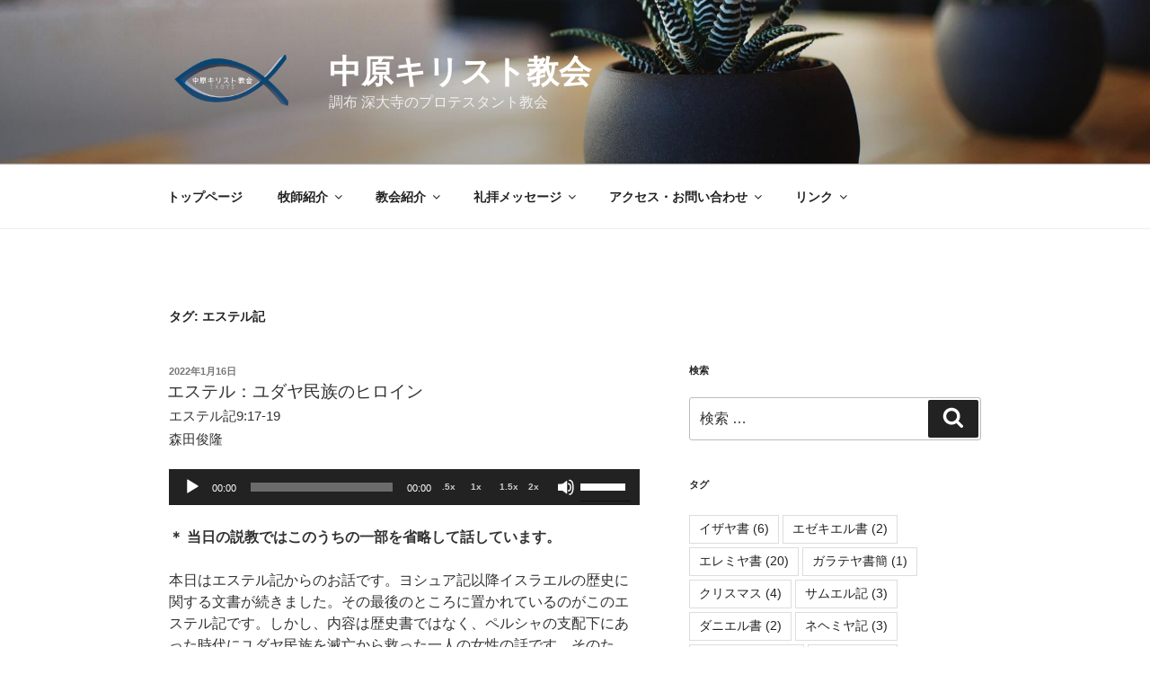

--- FILE ---
content_type: text/html; charset=utf-8
request_url: https://www.google.com/recaptcha/api2/anchor?ar=1&k=6LcsF6sZAAAAAIZZiGmQvNgZF8mOPDmpnIzDG5hS&co=aHR0cHM6Ly9kb21laS1uYWthaGFyYS5jb206NDQz&hl=en&v=N67nZn4AqZkNcbeMu4prBgzg&size=invisible&anchor-ms=20000&execute-ms=30000&cb=v1h9i5mq1a5l
body_size: 48786
content:
<!DOCTYPE HTML><html dir="ltr" lang="en"><head><meta http-equiv="Content-Type" content="text/html; charset=UTF-8">
<meta http-equiv="X-UA-Compatible" content="IE=edge">
<title>reCAPTCHA</title>
<style type="text/css">
/* cyrillic-ext */
@font-face {
  font-family: 'Roboto';
  font-style: normal;
  font-weight: 400;
  font-stretch: 100%;
  src: url(//fonts.gstatic.com/s/roboto/v48/KFO7CnqEu92Fr1ME7kSn66aGLdTylUAMa3GUBHMdazTgWw.woff2) format('woff2');
  unicode-range: U+0460-052F, U+1C80-1C8A, U+20B4, U+2DE0-2DFF, U+A640-A69F, U+FE2E-FE2F;
}
/* cyrillic */
@font-face {
  font-family: 'Roboto';
  font-style: normal;
  font-weight: 400;
  font-stretch: 100%;
  src: url(//fonts.gstatic.com/s/roboto/v48/KFO7CnqEu92Fr1ME7kSn66aGLdTylUAMa3iUBHMdazTgWw.woff2) format('woff2');
  unicode-range: U+0301, U+0400-045F, U+0490-0491, U+04B0-04B1, U+2116;
}
/* greek-ext */
@font-face {
  font-family: 'Roboto';
  font-style: normal;
  font-weight: 400;
  font-stretch: 100%;
  src: url(//fonts.gstatic.com/s/roboto/v48/KFO7CnqEu92Fr1ME7kSn66aGLdTylUAMa3CUBHMdazTgWw.woff2) format('woff2');
  unicode-range: U+1F00-1FFF;
}
/* greek */
@font-face {
  font-family: 'Roboto';
  font-style: normal;
  font-weight: 400;
  font-stretch: 100%;
  src: url(//fonts.gstatic.com/s/roboto/v48/KFO7CnqEu92Fr1ME7kSn66aGLdTylUAMa3-UBHMdazTgWw.woff2) format('woff2');
  unicode-range: U+0370-0377, U+037A-037F, U+0384-038A, U+038C, U+038E-03A1, U+03A3-03FF;
}
/* math */
@font-face {
  font-family: 'Roboto';
  font-style: normal;
  font-weight: 400;
  font-stretch: 100%;
  src: url(//fonts.gstatic.com/s/roboto/v48/KFO7CnqEu92Fr1ME7kSn66aGLdTylUAMawCUBHMdazTgWw.woff2) format('woff2');
  unicode-range: U+0302-0303, U+0305, U+0307-0308, U+0310, U+0312, U+0315, U+031A, U+0326-0327, U+032C, U+032F-0330, U+0332-0333, U+0338, U+033A, U+0346, U+034D, U+0391-03A1, U+03A3-03A9, U+03B1-03C9, U+03D1, U+03D5-03D6, U+03F0-03F1, U+03F4-03F5, U+2016-2017, U+2034-2038, U+203C, U+2040, U+2043, U+2047, U+2050, U+2057, U+205F, U+2070-2071, U+2074-208E, U+2090-209C, U+20D0-20DC, U+20E1, U+20E5-20EF, U+2100-2112, U+2114-2115, U+2117-2121, U+2123-214F, U+2190, U+2192, U+2194-21AE, U+21B0-21E5, U+21F1-21F2, U+21F4-2211, U+2213-2214, U+2216-22FF, U+2308-230B, U+2310, U+2319, U+231C-2321, U+2336-237A, U+237C, U+2395, U+239B-23B7, U+23D0, U+23DC-23E1, U+2474-2475, U+25AF, U+25B3, U+25B7, U+25BD, U+25C1, U+25CA, U+25CC, U+25FB, U+266D-266F, U+27C0-27FF, U+2900-2AFF, U+2B0E-2B11, U+2B30-2B4C, U+2BFE, U+3030, U+FF5B, U+FF5D, U+1D400-1D7FF, U+1EE00-1EEFF;
}
/* symbols */
@font-face {
  font-family: 'Roboto';
  font-style: normal;
  font-weight: 400;
  font-stretch: 100%;
  src: url(//fonts.gstatic.com/s/roboto/v48/KFO7CnqEu92Fr1ME7kSn66aGLdTylUAMaxKUBHMdazTgWw.woff2) format('woff2');
  unicode-range: U+0001-000C, U+000E-001F, U+007F-009F, U+20DD-20E0, U+20E2-20E4, U+2150-218F, U+2190, U+2192, U+2194-2199, U+21AF, U+21E6-21F0, U+21F3, U+2218-2219, U+2299, U+22C4-22C6, U+2300-243F, U+2440-244A, U+2460-24FF, U+25A0-27BF, U+2800-28FF, U+2921-2922, U+2981, U+29BF, U+29EB, U+2B00-2BFF, U+4DC0-4DFF, U+FFF9-FFFB, U+10140-1018E, U+10190-1019C, U+101A0, U+101D0-101FD, U+102E0-102FB, U+10E60-10E7E, U+1D2C0-1D2D3, U+1D2E0-1D37F, U+1F000-1F0FF, U+1F100-1F1AD, U+1F1E6-1F1FF, U+1F30D-1F30F, U+1F315, U+1F31C, U+1F31E, U+1F320-1F32C, U+1F336, U+1F378, U+1F37D, U+1F382, U+1F393-1F39F, U+1F3A7-1F3A8, U+1F3AC-1F3AF, U+1F3C2, U+1F3C4-1F3C6, U+1F3CA-1F3CE, U+1F3D4-1F3E0, U+1F3ED, U+1F3F1-1F3F3, U+1F3F5-1F3F7, U+1F408, U+1F415, U+1F41F, U+1F426, U+1F43F, U+1F441-1F442, U+1F444, U+1F446-1F449, U+1F44C-1F44E, U+1F453, U+1F46A, U+1F47D, U+1F4A3, U+1F4B0, U+1F4B3, U+1F4B9, U+1F4BB, U+1F4BF, U+1F4C8-1F4CB, U+1F4D6, U+1F4DA, U+1F4DF, U+1F4E3-1F4E6, U+1F4EA-1F4ED, U+1F4F7, U+1F4F9-1F4FB, U+1F4FD-1F4FE, U+1F503, U+1F507-1F50B, U+1F50D, U+1F512-1F513, U+1F53E-1F54A, U+1F54F-1F5FA, U+1F610, U+1F650-1F67F, U+1F687, U+1F68D, U+1F691, U+1F694, U+1F698, U+1F6AD, U+1F6B2, U+1F6B9-1F6BA, U+1F6BC, U+1F6C6-1F6CF, U+1F6D3-1F6D7, U+1F6E0-1F6EA, U+1F6F0-1F6F3, U+1F6F7-1F6FC, U+1F700-1F7FF, U+1F800-1F80B, U+1F810-1F847, U+1F850-1F859, U+1F860-1F887, U+1F890-1F8AD, U+1F8B0-1F8BB, U+1F8C0-1F8C1, U+1F900-1F90B, U+1F93B, U+1F946, U+1F984, U+1F996, U+1F9E9, U+1FA00-1FA6F, U+1FA70-1FA7C, U+1FA80-1FA89, U+1FA8F-1FAC6, U+1FACE-1FADC, U+1FADF-1FAE9, U+1FAF0-1FAF8, U+1FB00-1FBFF;
}
/* vietnamese */
@font-face {
  font-family: 'Roboto';
  font-style: normal;
  font-weight: 400;
  font-stretch: 100%;
  src: url(//fonts.gstatic.com/s/roboto/v48/KFO7CnqEu92Fr1ME7kSn66aGLdTylUAMa3OUBHMdazTgWw.woff2) format('woff2');
  unicode-range: U+0102-0103, U+0110-0111, U+0128-0129, U+0168-0169, U+01A0-01A1, U+01AF-01B0, U+0300-0301, U+0303-0304, U+0308-0309, U+0323, U+0329, U+1EA0-1EF9, U+20AB;
}
/* latin-ext */
@font-face {
  font-family: 'Roboto';
  font-style: normal;
  font-weight: 400;
  font-stretch: 100%;
  src: url(//fonts.gstatic.com/s/roboto/v48/KFO7CnqEu92Fr1ME7kSn66aGLdTylUAMa3KUBHMdazTgWw.woff2) format('woff2');
  unicode-range: U+0100-02BA, U+02BD-02C5, U+02C7-02CC, U+02CE-02D7, U+02DD-02FF, U+0304, U+0308, U+0329, U+1D00-1DBF, U+1E00-1E9F, U+1EF2-1EFF, U+2020, U+20A0-20AB, U+20AD-20C0, U+2113, U+2C60-2C7F, U+A720-A7FF;
}
/* latin */
@font-face {
  font-family: 'Roboto';
  font-style: normal;
  font-weight: 400;
  font-stretch: 100%;
  src: url(//fonts.gstatic.com/s/roboto/v48/KFO7CnqEu92Fr1ME7kSn66aGLdTylUAMa3yUBHMdazQ.woff2) format('woff2');
  unicode-range: U+0000-00FF, U+0131, U+0152-0153, U+02BB-02BC, U+02C6, U+02DA, U+02DC, U+0304, U+0308, U+0329, U+2000-206F, U+20AC, U+2122, U+2191, U+2193, U+2212, U+2215, U+FEFF, U+FFFD;
}
/* cyrillic-ext */
@font-face {
  font-family: 'Roboto';
  font-style: normal;
  font-weight: 500;
  font-stretch: 100%;
  src: url(//fonts.gstatic.com/s/roboto/v48/KFO7CnqEu92Fr1ME7kSn66aGLdTylUAMa3GUBHMdazTgWw.woff2) format('woff2');
  unicode-range: U+0460-052F, U+1C80-1C8A, U+20B4, U+2DE0-2DFF, U+A640-A69F, U+FE2E-FE2F;
}
/* cyrillic */
@font-face {
  font-family: 'Roboto';
  font-style: normal;
  font-weight: 500;
  font-stretch: 100%;
  src: url(//fonts.gstatic.com/s/roboto/v48/KFO7CnqEu92Fr1ME7kSn66aGLdTylUAMa3iUBHMdazTgWw.woff2) format('woff2');
  unicode-range: U+0301, U+0400-045F, U+0490-0491, U+04B0-04B1, U+2116;
}
/* greek-ext */
@font-face {
  font-family: 'Roboto';
  font-style: normal;
  font-weight: 500;
  font-stretch: 100%;
  src: url(//fonts.gstatic.com/s/roboto/v48/KFO7CnqEu92Fr1ME7kSn66aGLdTylUAMa3CUBHMdazTgWw.woff2) format('woff2');
  unicode-range: U+1F00-1FFF;
}
/* greek */
@font-face {
  font-family: 'Roboto';
  font-style: normal;
  font-weight: 500;
  font-stretch: 100%;
  src: url(//fonts.gstatic.com/s/roboto/v48/KFO7CnqEu92Fr1ME7kSn66aGLdTylUAMa3-UBHMdazTgWw.woff2) format('woff2');
  unicode-range: U+0370-0377, U+037A-037F, U+0384-038A, U+038C, U+038E-03A1, U+03A3-03FF;
}
/* math */
@font-face {
  font-family: 'Roboto';
  font-style: normal;
  font-weight: 500;
  font-stretch: 100%;
  src: url(//fonts.gstatic.com/s/roboto/v48/KFO7CnqEu92Fr1ME7kSn66aGLdTylUAMawCUBHMdazTgWw.woff2) format('woff2');
  unicode-range: U+0302-0303, U+0305, U+0307-0308, U+0310, U+0312, U+0315, U+031A, U+0326-0327, U+032C, U+032F-0330, U+0332-0333, U+0338, U+033A, U+0346, U+034D, U+0391-03A1, U+03A3-03A9, U+03B1-03C9, U+03D1, U+03D5-03D6, U+03F0-03F1, U+03F4-03F5, U+2016-2017, U+2034-2038, U+203C, U+2040, U+2043, U+2047, U+2050, U+2057, U+205F, U+2070-2071, U+2074-208E, U+2090-209C, U+20D0-20DC, U+20E1, U+20E5-20EF, U+2100-2112, U+2114-2115, U+2117-2121, U+2123-214F, U+2190, U+2192, U+2194-21AE, U+21B0-21E5, U+21F1-21F2, U+21F4-2211, U+2213-2214, U+2216-22FF, U+2308-230B, U+2310, U+2319, U+231C-2321, U+2336-237A, U+237C, U+2395, U+239B-23B7, U+23D0, U+23DC-23E1, U+2474-2475, U+25AF, U+25B3, U+25B7, U+25BD, U+25C1, U+25CA, U+25CC, U+25FB, U+266D-266F, U+27C0-27FF, U+2900-2AFF, U+2B0E-2B11, U+2B30-2B4C, U+2BFE, U+3030, U+FF5B, U+FF5D, U+1D400-1D7FF, U+1EE00-1EEFF;
}
/* symbols */
@font-face {
  font-family: 'Roboto';
  font-style: normal;
  font-weight: 500;
  font-stretch: 100%;
  src: url(//fonts.gstatic.com/s/roboto/v48/KFO7CnqEu92Fr1ME7kSn66aGLdTylUAMaxKUBHMdazTgWw.woff2) format('woff2');
  unicode-range: U+0001-000C, U+000E-001F, U+007F-009F, U+20DD-20E0, U+20E2-20E4, U+2150-218F, U+2190, U+2192, U+2194-2199, U+21AF, U+21E6-21F0, U+21F3, U+2218-2219, U+2299, U+22C4-22C6, U+2300-243F, U+2440-244A, U+2460-24FF, U+25A0-27BF, U+2800-28FF, U+2921-2922, U+2981, U+29BF, U+29EB, U+2B00-2BFF, U+4DC0-4DFF, U+FFF9-FFFB, U+10140-1018E, U+10190-1019C, U+101A0, U+101D0-101FD, U+102E0-102FB, U+10E60-10E7E, U+1D2C0-1D2D3, U+1D2E0-1D37F, U+1F000-1F0FF, U+1F100-1F1AD, U+1F1E6-1F1FF, U+1F30D-1F30F, U+1F315, U+1F31C, U+1F31E, U+1F320-1F32C, U+1F336, U+1F378, U+1F37D, U+1F382, U+1F393-1F39F, U+1F3A7-1F3A8, U+1F3AC-1F3AF, U+1F3C2, U+1F3C4-1F3C6, U+1F3CA-1F3CE, U+1F3D4-1F3E0, U+1F3ED, U+1F3F1-1F3F3, U+1F3F5-1F3F7, U+1F408, U+1F415, U+1F41F, U+1F426, U+1F43F, U+1F441-1F442, U+1F444, U+1F446-1F449, U+1F44C-1F44E, U+1F453, U+1F46A, U+1F47D, U+1F4A3, U+1F4B0, U+1F4B3, U+1F4B9, U+1F4BB, U+1F4BF, U+1F4C8-1F4CB, U+1F4D6, U+1F4DA, U+1F4DF, U+1F4E3-1F4E6, U+1F4EA-1F4ED, U+1F4F7, U+1F4F9-1F4FB, U+1F4FD-1F4FE, U+1F503, U+1F507-1F50B, U+1F50D, U+1F512-1F513, U+1F53E-1F54A, U+1F54F-1F5FA, U+1F610, U+1F650-1F67F, U+1F687, U+1F68D, U+1F691, U+1F694, U+1F698, U+1F6AD, U+1F6B2, U+1F6B9-1F6BA, U+1F6BC, U+1F6C6-1F6CF, U+1F6D3-1F6D7, U+1F6E0-1F6EA, U+1F6F0-1F6F3, U+1F6F7-1F6FC, U+1F700-1F7FF, U+1F800-1F80B, U+1F810-1F847, U+1F850-1F859, U+1F860-1F887, U+1F890-1F8AD, U+1F8B0-1F8BB, U+1F8C0-1F8C1, U+1F900-1F90B, U+1F93B, U+1F946, U+1F984, U+1F996, U+1F9E9, U+1FA00-1FA6F, U+1FA70-1FA7C, U+1FA80-1FA89, U+1FA8F-1FAC6, U+1FACE-1FADC, U+1FADF-1FAE9, U+1FAF0-1FAF8, U+1FB00-1FBFF;
}
/* vietnamese */
@font-face {
  font-family: 'Roboto';
  font-style: normal;
  font-weight: 500;
  font-stretch: 100%;
  src: url(//fonts.gstatic.com/s/roboto/v48/KFO7CnqEu92Fr1ME7kSn66aGLdTylUAMa3OUBHMdazTgWw.woff2) format('woff2');
  unicode-range: U+0102-0103, U+0110-0111, U+0128-0129, U+0168-0169, U+01A0-01A1, U+01AF-01B0, U+0300-0301, U+0303-0304, U+0308-0309, U+0323, U+0329, U+1EA0-1EF9, U+20AB;
}
/* latin-ext */
@font-face {
  font-family: 'Roboto';
  font-style: normal;
  font-weight: 500;
  font-stretch: 100%;
  src: url(//fonts.gstatic.com/s/roboto/v48/KFO7CnqEu92Fr1ME7kSn66aGLdTylUAMa3KUBHMdazTgWw.woff2) format('woff2');
  unicode-range: U+0100-02BA, U+02BD-02C5, U+02C7-02CC, U+02CE-02D7, U+02DD-02FF, U+0304, U+0308, U+0329, U+1D00-1DBF, U+1E00-1E9F, U+1EF2-1EFF, U+2020, U+20A0-20AB, U+20AD-20C0, U+2113, U+2C60-2C7F, U+A720-A7FF;
}
/* latin */
@font-face {
  font-family: 'Roboto';
  font-style: normal;
  font-weight: 500;
  font-stretch: 100%;
  src: url(//fonts.gstatic.com/s/roboto/v48/KFO7CnqEu92Fr1ME7kSn66aGLdTylUAMa3yUBHMdazQ.woff2) format('woff2');
  unicode-range: U+0000-00FF, U+0131, U+0152-0153, U+02BB-02BC, U+02C6, U+02DA, U+02DC, U+0304, U+0308, U+0329, U+2000-206F, U+20AC, U+2122, U+2191, U+2193, U+2212, U+2215, U+FEFF, U+FFFD;
}
/* cyrillic-ext */
@font-face {
  font-family: 'Roboto';
  font-style: normal;
  font-weight: 900;
  font-stretch: 100%;
  src: url(//fonts.gstatic.com/s/roboto/v48/KFO7CnqEu92Fr1ME7kSn66aGLdTylUAMa3GUBHMdazTgWw.woff2) format('woff2');
  unicode-range: U+0460-052F, U+1C80-1C8A, U+20B4, U+2DE0-2DFF, U+A640-A69F, U+FE2E-FE2F;
}
/* cyrillic */
@font-face {
  font-family: 'Roboto';
  font-style: normal;
  font-weight: 900;
  font-stretch: 100%;
  src: url(//fonts.gstatic.com/s/roboto/v48/KFO7CnqEu92Fr1ME7kSn66aGLdTylUAMa3iUBHMdazTgWw.woff2) format('woff2');
  unicode-range: U+0301, U+0400-045F, U+0490-0491, U+04B0-04B1, U+2116;
}
/* greek-ext */
@font-face {
  font-family: 'Roboto';
  font-style: normal;
  font-weight: 900;
  font-stretch: 100%;
  src: url(//fonts.gstatic.com/s/roboto/v48/KFO7CnqEu92Fr1ME7kSn66aGLdTylUAMa3CUBHMdazTgWw.woff2) format('woff2');
  unicode-range: U+1F00-1FFF;
}
/* greek */
@font-face {
  font-family: 'Roboto';
  font-style: normal;
  font-weight: 900;
  font-stretch: 100%;
  src: url(//fonts.gstatic.com/s/roboto/v48/KFO7CnqEu92Fr1ME7kSn66aGLdTylUAMa3-UBHMdazTgWw.woff2) format('woff2');
  unicode-range: U+0370-0377, U+037A-037F, U+0384-038A, U+038C, U+038E-03A1, U+03A3-03FF;
}
/* math */
@font-face {
  font-family: 'Roboto';
  font-style: normal;
  font-weight: 900;
  font-stretch: 100%;
  src: url(//fonts.gstatic.com/s/roboto/v48/KFO7CnqEu92Fr1ME7kSn66aGLdTylUAMawCUBHMdazTgWw.woff2) format('woff2');
  unicode-range: U+0302-0303, U+0305, U+0307-0308, U+0310, U+0312, U+0315, U+031A, U+0326-0327, U+032C, U+032F-0330, U+0332-0333, U+0338, U+033A, U+0346, U+034D, U+0391-03A1, U+03A3-03A9, U+03B1-03C9, U+03D1, U+03D5-03D6, U+03F0-03F1, U+03F4-03F5, U+2016-2017, U+2034-2038, U+203C, U+2040, U+2043, U+2047, U+2050, U+2057, U+205F, U+2070-2071, U+2074-208E, U+2090-209C, U+20D0-20DC, U+20E1, U+20E5-20EF, U+2100-2112, U+2114-2115, U+2117-2121, U+2123-214F, U+2190, U+2192, U+2194-21AE, U+21B0-21E5, U+21F1-21F2, U+21F4-2211, U+2213-2214, U+2216-22FF, U+2308-230B, U+2310, U+2319, U+231C-2321, U+2336-237A, U+237C, U+2395, U+239B-23B7, U+23D0, U+23DC-23E1, U+2474-2475, U+25AF, U+25B3, U+25B7, U+25BD, U+25C1, U+25CA, U+25CC, U+25FB, U+266D-266F, U+27C0-27FF, U+2900-2AFF, U+2B0E-2B11, U+2B30-2B4C, U+2BFE, U+3030, U+FF5B, U+FF5D, U+1D400-1D7FF, U+1EE00-1EEFF;
}
/* symbols */
@font-face {
  font-family: 'Roboto';
  font-style: normal;
  font-weight: 900;
  font-stretch: 100%;
  src: url(//fonts.gstatic.com/s/roboto/v48/KFO7CnqEu92Fr1ME7kSn66aGLdTylUAMaxKUBHMdazTgWw.woff2) format('woff2');
  unicode-range: U+0001-000C, U+000E-001F, U+007F-009F, U+20DD-20E0, U+20E2-20E4, U+2150-218F, U+2190, U+2192, U+2194-2199, U+21AF, U+21E6-21F0, U+21F3, U+2218-2219, U+2299, U+22C4-22C6, U+2300-243F, U+2440-244A, U+2460-24FF, U+25A0-27BF, U+2800-28FF, U+2921-2922, U+2981, U+29BF, U+29EB, U+2B00-2BFF, U+4DC0-4DFF, U+FFF9-FFFB, U+10140-1018E, U+10190-1019C, U+101A0, U+101D0-101FD, U+102E0-102FB, U+10E60-10E7E, U+1D2C0-1D2D3, U+1D2E0-1D37F, U+1F000-1F0FF, U+1F100-1F1AD, U+1F1E6-1F1FF, U+1F30D-1F30F, U+1F315, U+1F31C, U+1F31E, U+1F320-1F32C, U+1F336, U+1F378, U+1F37D, U+1F382, U+1F393-1F39F, U+1F3A7-1F3A8, U+1F3AC-1F3AF, U+1F3C2, U+1F3C4-1F3C6, U+1F3CA-1F3CE, U+1F3D4-1F3E0, U+1F3ED, U+1F3F1-1F3F3, U+1F3F5-1F3F7, U+1F408, U+1F415, U+1F41F, U+1F426, U+1F43F, U+1F441-1F442, U+1F444, U+1F446-1F449, U+1F44C-1F44E, U+1F453, U+1F46A, U+1F47D, U+1F4A3, U+1F4B0, U+1F4B3, U+1F4B9, U+1F4BB, U+1F4BF, U+1F4C8-1F4CB, U+1F4D6, U+1F4DA, U+1F4DF, U+1F4E3-1F4E6, U+1F4EA-1F4ED, U+1F4F7, U+1F4F9-1F4FB, U+1F4FD-1F4FE, U+1F503, U+1F507-1F50B, U+1F50D, U+1F512-1F513, U+1F53E-1F54A, U+1F54F-1F5FA, U+1F610, U+1F650-1F67F, U+1F687, U+1F68D, U+1F691, U+1F694, U+1F698, U+1F6AD, U+1F6B2, U+1F6B9-1F6BA, U+1F6BC, U+1F6C6-1F6CF, U+1F6D3-1F6D7, U+1F6E0-1F6EA, U+1F6F0-1F6F3, U+1F6F7-1F6FC, U+1F700-1F7FF, U+1F800-1F80B, U+1F810-1F847, U+1F850-1F859, U+1F860-1F887, U+1F890-1F8AD, U+1F8B0-1F8BB, U+1F8C0-1F8C1, U+1F900-1F90B, U+1F93B, U+1F946, U+1F984, U+1F996, U+1F9E9, U+1FA00-1FA6F, U+1FA70-1FA7C, U+1FA80-1FA89, U+1FA8F-1FAC6, U+1FACE-1FADC, U+1FADF-1FAE9, U+1FAF0-1FAF8, U+1FB00-1FBFF;
}
/* vietnamese */
@font-face {
  font-family: 'Roboto';
  font-style: normal;
  font-weight: 900;
  font-stretch: 100%;
  src: url(//fonts.gstatic.com/s/roboto/v48/KFO7CnqEu92Fr1ME7kSn66aGLdTylUAMa3OUBHMdazTgWw.woff2) format('woff2');
  unicode-range: U+0102-0103, U+0110-0111, U+0128-0129, U+0168-0169, U+01A0-01A1, U+01AF-01B0, U+0300-0301, U+0303-0304, U+0308-0309, U+0323, U+0329, U+1EA0-1EF9, U+20AB;
}
/* latin-ext */
@font-face {
  font-family: 'Roboto';
  font-style: normal;
  font-weight: 900;
  font-stretch: 100%;
  src: url(//fonts.gstatic.com/s/roboto/v48/KFO7CnqEu92Fr1ME7kSn66aGLdTylUAMa3KUBHMdazTgWw.woff2) format('woff2');
  unicode-range: U+0100-02BA, U+02BD-02C5, U+02C7-02CC, U+02CE-02D7, U+02DD-02FF, U+0304, U+0308, U+0329, U+1D00-1DBF, U+1E00-1E9F, U+1EF2-1EFF, U+2020, U+20A0-20AB, U+20AD-20C0, U+2113, U+2C60-2C7F, U+A720-A7FF;
}
/* latin */
@font-face {
  font-family: 'Roboto';
  font-style: normal;
  font-weight: 900;
  font-stretch: 100%;
  src: url(//fonts.gstatic.com/s/roboto/v48/KFO7CnqEu92Fr1ME7kSn66aGLdTylUAMa3yUBHMdazQ.woff2) format('woff2');
  unicode-range: U+0000-00FF, U+0131, U+0152-0153, U+02BB-02BC, U+02C6, U+02DA, U+02DC, U+0304, U+0308, U+0329, U+2000-206F, U+20AC, U+2122, U+2191, U+2193, U+2212, U+2215, U+FEFF, U+FFFD;
}

</style>
<link rel="stylesheet" type="text/css" href="https://www.gstatic.com/recaptcha/releases/N67nZn4AqZkNcbeMu4prBgzg/styles__ltr.css">
<script nonce="-lkZ0-m40EaEDWfxrQoccQ" type="text/javascript">window['__recaptcha_api'] = 'https://www.google.com/recaptcha/api2/';</script>
<script type="text/javascript" src="https://www.gstatic.com/recaptcha/releases/N67nZn4AqZkNcbeMu4prBgzg/recaptcha__en.js" nonce="-lkZ0-m40EaEDWfxrQoccQ">
      
    </script></head>
<body><div id="rc-anchor-alert" class="rc-anchor-alert"></div>
<input type="hidden" id="recaptcha-token" value="[base64]">
<script type="text/javascript" nonce="-lkZ0-m40EaEDWfxrQoccQ">
      recaptcha.anchor.Main.init("[\x22ainput\x22,[\x22bgdata\x22,\x22\x22,\[base64]/[base64]/[base64]/ZyhXLGgpOnEoW04sMjEsbF0sVywwKSxoKSxmYWxzZSxmYWxzZSl9Y2F0Y2goayl7RygzNTgsVyk/[base64]/[base64]/[base64]/[base64]/[base64]/[base64]/[base64]/bmV3IEJbT10oRFswXSk6dz09Mj9uZXcgQltPXShEWzBdLERbMV0pOnc9PTM/bmV3IEJbT10oRFswXSxEWzFdLERbMl0pOnc9PTQ/[base64]/[base64]/[base64]/[base64]/[base64]\\u003d\x22,\[base64]\\u003d\x22,\x22w4zCisOgbMOlHQPDr3FWwo/CssKGVWRWw7LCsnYHw4bCgkbDp8KfwqoJKcKtwopYT8ORLAnDow10woVAw5gvwrHCgj/[base64]/[base64]/w73CmmDCmsKPYcKMw7sGFsKRwpvDo17DgxzCisK8wr3CuwXDosKPQ8O4w6fCr38oFsKEwpt/YsO8ZC9kfMKcw6olwoBUw73Dm0s+wobDknpVd3cCPMKxDhEOCFTDslxMXxp4JCcgdCXDlQLDsRHCjAjCtMKgOynDiD3Do3x7w5HDkQ02woc/[base64]/Cn0DDlcOdLcK0wpE9OjrCoivCmMOLwpbCisK1w7jCvnzClMOSwo3DgcO3wrbCu8OpNcKXcGwlKDPCp8Odw5vDvRF0RBxlIsOcLT87wq/DlwLDsMOCwojDkcO3w6LDrjvDmR8Aw7HCtQbDh3kzw7TCnMK3acKJw5LDq8OCw58ewqhiw4/Cm3kKw5dSw69RZcKBwobDq8O8OMKXwpDCkxnCncKzwovCiMKCcS3ChsOrw7w3w6duw7Ahw7Izw5PDj3zCscK/w6jCmsKLw5HDmcOuw4VJw77DpgvDrH4gwoPDpRfCisOjBQJ9UVfDonrCj3wgLFthwp/CvcKjwq3DiMK3GMObXTQPw6BVw7diw5HDg8Kgw7NdK8ONbwQZa8OWw6Idw5sNRVxVw58VcsOlwoA7woLCk8KEw5cfwrrDgcOcYsOiBsKSGsKGw5XDhMOqwpUVUT47b2QTGsKww5HDu8O1w5TCvsKrw7N2wrghAVo1Ih/Cuh9Vw71xA8OzwpfCrTrDgcKnRQXCnMO2wofCmMK8E8Onw5PCvMOEw5vChGLCsTMowovCmMO9wro9w68rw63CrcKRw5Ekf8KNHsOTQcKYw6XDqWc0R2IBw5HDsgMtwqrChMOuw7BUGsODw7l4w6PCisOvwpBmwrE3OBN/JMKuwq13wpNTdGHCgsKsDyESw40IFUrCncOtw4NLd8OewoDCj3p9wqVaw5/[base64]/CtwVUwpDDs8Kgw7tBwrURPGpqByfCkGvDtsKnw605WWlVwo/DqwnDtE1DZRIacMOwwrN3DBZHAcOBw7TDocO4VMK+wqBxPV4JI8OYw5cNMMKVw5jDgMO2BsOHEwJVwoDDs1/DicONMyDCgcOnWEM+w4zDr1PDm0HDlUUfwrV9wqAvw4tdwpbCjyjCngHDrSBRw58+w443w6PDq8K9wpXCsMOSNHzDpcOdZzgtw79/wqBJwrRPw5MzPFtLw6/Dp8Orw5vCv8K0wrVFRGRcwoB5fXnCg8OUwoTChcK5wooew78YJVZiNQVYTWd6w6JjwobCgcKxwqjCqCTDhcKew5vDt0Njw45cw4FYw4PDtg/DpcKyw4jCl8OCw4jCpQsTXcKEfcK/w6d7UsKVwpvCiMOoFsOvbsKdwozCvlUMw5lpw5XDpMKqE8OpO0fCj8O3woBnw4vDtsOGwofDpEQSw5vDhMOew6cNwpDCtHtGwrdqIMOjwqrDqcKbESHDl8OFwqVdb8O9UcO8wp/[base64]/DmkDDpjtjaEZQasKPwojDlMK7eH7DucKiJcOqHMO+wr/DuQgCRxV0wrbDrsO0woltw4rDnnfCsgvDpAY3wobCjkvDvzfCrkEEw6sUCFVbwrLDqhfCv8Ohw77CoDPCjMOoKcOpWMKUw6cfY0Mvw6BzwpYRSw7DlCbCi3fDvhrCswjCjsKkNsOKw7t4wozDqGzDoMKQwphXwofDgcOCLnEVU8O9HcOdwpETwqRMw55jARbDhh/DucKRfB7Dv8KjeHETwqZ1ZMKTwrMMw5RIJ3oOw6TCgAvDmxbDlcOgNsOjKU3DnAxCVMK2w6PDi8OlwpHChipuBQHDo3fClcOmw5bCkQTCrjzCvcKibRDDlUbDr3PDvDjCkmDDocKJwpcbdMKdWHHCllN1BSHCq8K/w4lAwpQVYMKywqFOwpjCm8O4w6gyw7LDpMKHw67CqkTDtxEKwoLDrSPCvy9MV1ZHNGkZwrFAR8O2wp19w7llwrzDkw/Dj1NVBXh4w5bDkcO3LTZ7w5nDncKCw6rCncOoGR3CtMKbQm3CoS/Dkl7DlsOjw7vCqQ9UwqwuDxhYH8KSImvDimp8X3PDocK3wrfDisO4Xz/DjcO/w6gOJ8KFw5TDkMOIw4zCt8K/WMOGwrdtwrAYw6TCucO1wpvCucKUw7DDkcKgw47DgnVKAUHCvMOKasKFHGVRwotEwofCksKww5bDqWrDgcKuwqHDqVhKcBZSMV7ClBDDmMOIw7w/wpMhV8KDw5fChsO8w4Jmw5V3w5gHwo5pw79/UMOZW8KAI8OgDsKvw6ceT8O4FMO5w77DrTDCnMKOLU3CrsOtw5Fewot8A2hTSgzDp2tVwrDCvcOnU2YHwoTCsC3DmCIyaMK1ARxGPRFDPsKiURR8MsO6dcKDa0zDm8OLan7DlcK5wq1selfCk8KfwrLCm23CrW3DtlhYw73CmsKGB8OoesO/[base64]/wq5KEMOXw7YDIxXCjQQjanXDoyl1ZcKdPMOtODMXwo1Ew4/DgMKGRsORw7zCjcORVMOBf8OufsKVwrLDlnLDgBgEYBEpwr3CscKdE8Knw5zCvcKhFlA/ewBABMKeEE3DnMO1BHzCv2gxfMKowrXDosOHw45EY8KqL8KDwoxAw5AFOCHCtMOmw7jCusKeSSkrw4wgw77Cm8K6YsO5C8O7K8OYJ8OKEiUVwrMIBnMpI23Cnx1mwo/DrxlEw7xrMwQpScOmW8KUw6MKB8KvVxwzwqkwQ8OAw6sQQMOuw7lMw6kqIzzDi8K5w6FnG8K6w6x9YcOVRyfCs0HCo2HCtCnCjjDClTQ4QcOlXMK7w5YlKUtjNMOiw6vCvGkYAMKDw4M0XsKxFcOVw40lwrUaw7cNw5/DtxfCvsO1R8OXCcOoMwnDj8KDwrx9A0TDnV15w4lhwpHDpXEcwrEKHnsdZXnCmHMMXsKmAsKGw4RMVcOrw6HClsOqwq4JG1XCoMKSw47CjsK/[base64]/[base64]/wrc5BcKUWsKEwqgiOcO2w6xjw5LDqcK8w4jCkwHCuUZCe8OiwqUUPAzCtMK5K8K0GsOsCDcJM1rCncOAewQzbMOsQMOjw75QFiHDmHMtGSFhwoVcw6omWcK8X8OSw53DhBrCq3tcdXLDgxzDrMK/DcKrZyocw5B5ITHCgBJqwqwYw5zDgsKVG0zCn0/DpsOUasKRMcOuwrkXBMONBcKhKhDDuCwGJ8OiwqzDiBwrw4rDucKJS8K4SsOcHH1Zw4tcwrtuw5QdcT0lcWXClRHCucOIIiw/w5LCncOiwoTDhxNww6wNw5TDphrDp2E+wpfCpcKeAMO/K8O2w78xL8Kfwqs/woXCv8KQchIza8OUDcOhw6/DsWVlw553wq7DrF/DpHRDbMKFw4YCwoAqJnjDtMO/[base64]/w6fDhFbCl8ObIx5XQnLDlsO/wrp/NAQzw7rDmFlLGsKdw70bHcKZZG7CoSnCimfDh1cgCTbDuMOzwr5XNsO7ET7CusKvE2tgwqHDtsKdwqfDv2/Dn29Jw4EubMKmOsOVVDIewpjCjQjDtcOGJWbDlTBGwqfCpsO9wqwyF8O8b1vClsK3dDTCsHY0XsOaP8KBwqLDgMKCMcKEaMOaL3V1wqTCj8KiwpzDqMOcECfDoMOww4FPIsKow47DpsK2w6pVFQ7CvMK1DQ0aDQXDhMOYw73CiMKzcG0mbsOFN8OgwrEuwqsXXG/DjcO0w6ZVwrLCtDrCqWvDrsOSR8KWb0AnGMO6w51Lw7bDsmvCiMOaf8OYUQTDjMK5XcKLw5Q+fz8WCkw2R8OOZyLCsMOJTsOow6PDtcK0ScObw7tXwqTCq8Kvw7AXw6gBFsOzCAx1w6xlR8Olw4pdwoQ3wpDDoMKYwpnCviXCtsKFQcK4HHZxdW1/asOTXsOvw7ZUw4vDrcKiwr/CoMKWw7jCk3ATcis8BgkefSVNwoTCicK/I8OoeRHCv23ClsOhwp3DvkfDs8KQwq1tFCHDoFJKwqFyf8Ozwrobw6hUOxDCq8OdKsONw71VfyZCw7jCtMOVRhXDg8OgwqLDpg3DisOnNlEaw65Dw70XMcO6wqRKF0bCj0Elw4c8RcO0cH/CvjzCojzCj0F0M8KXKsOJU8OOIcOGScObw44AfE4rM3jCncKtVRbDpsODw4HCoSXDnsO9w7FIGRrDjkzDpnMlwqJ5WMKkX8KpwqZaThE9F8OQw6R4OsKIKC3DnS/CuUYIVmw2XsK1w7ojYcKWwqhQwqplw6LCinZ2wo4OXx3Dk8OPb8OTDF3DiRBOJn7DtW/CpMO9XMOQPRowS2jDmcO4w5DDigfCmygSwrvCmz7CtsKTw6PCqMOAMMKFwpvDjcKCXx8XJMKyw4DCp0Bzw7TDgWLDrsK/In/DqlJLcmExw6fClFvClMKcwqjDlHtqwoQnw5Qrwq4ca13DoAvDnsKew6PDhcKyEcKoaTx/ezjDmMKbABfDoQgSwovCtC51w5gqKkVfRSdww7rCv8KsAzgiwqbCrXNCwoxbwp/Cl8KCYC/Dn8OtwqvCjHPDoyJVw5TCocKCBMKfw4vDjcOVw5ADwr1RM8KbAMKOO8OSwrTCnsKqwqHDhWPCjQvDn8O9Y8KRw7bClMKlUcOHwqwjcy/CmRfDnF1XwrnCmAJywpLCtMOaKsOOW8OWNyTDr2DCu8OLL8O+woJfw5XCmcKVwqfDjTcpGcOAIGLCgX7CkX/DmWzDnl56wqINK8Ouw4nDj8KOw7lDTFDCkWtqDWjDisOmJcK8ewxBw4pXB8OCasOrwr7DlMOxTCPDhMK9woXDnyRnwqPCg8KEHMOOfsOpARjCjMOebsKZXwwDw6k+wrLCj8O3AcOqPsOlwqvCsDzDgXcqw7zDgDbDlzggwrLCjhM/w5lVREAew7gBwrhNK2nDoDrCusKJw4fCvGrClMKlb8OrAH81E8KQYMO7wrbDsUzCuMOSO8O2NDLCgsKbwrLDr8KuFRTCjcOqfsKYwrxAwrDDrMODwp7CksKcbDDCnHXCuMKEw5QjwqLCnsKuZzIlSlF+wrfCv25KMiLCqAVtwpnDjcKTw7A/KcOrw4IcwrZFwptdZTbCjcKlwp4pbsKtwq8TTMK0wpBKwrjCrB5KFcKFwovCiMO+wpp6wpzDoQTDumgFFTpmQg/DiMO8w41lchIEw5zDvMKzw4DCjm/Cj8OXZE0Sw6vDr2UpMsKKwp/[base64]/DrMOBwrLDqXfDjU/CjnPDp0LDtMKYYjHCsns6K8Kxw75QwqvCn3/DjcKrITzDuhzDrMOQdMKuMcKjwo3CvWIMw50ywroYA8KKwpVSwrHDvjfDmcK0CkzCjwcvV8KKE2PDpys/GlpERcK1wpPCu8Otw4dzJAnDgcKgUWViw4syK1fDgHbDl8KxQ8K0QcOuH8Omw7nCiFbDgV/Cp8KXw75Nw4x3BMK8w7vCiifDgRXDig7DpxLClzrDhRnDvz8UBXnDmiUENBtcMcOwOjTDhsOOwrLDhMKDwrhgw5gww5TDtUDDm0ZpYcOUCE4xKQfDk8OMVj/[base64]/DpsK/w4tXSsOcSnXDmMOldXVVw6bCmRzChsKUJ8OHeGZ0JR/[base64]/DscOYLcK4R8OhwqVoJsOGwqUPw43Ct8OEwp5WwroLwqTDjkYPHC7DmsKLJ8K2wqPDnMOLM8Knc8OyL0fDp8K6w4bCkRtQwp7DssO3G8Kcw44WKMO/[base64]/DlAZ9w6NLw4HCkTV1EcOiwqXCgMOTwo3DgsKLwrc7EsKPwoUHwoXClwZfc282KcK9wpzDpMKMwqfCnsOTP21fIE5FUsOAwrdLw49Kw7nCoMOVw4fCs2J3w4dYwpPDisOcw6nDlMKRIjM4wogVDh0/wqzCqiFkwp5lwqDDvcK3wphrPHcqQsOWw69dwrJMTmMKcMKHw5UxYwwbUxjCnzLDngcYwo/CvUbDusOPCmdzR8OuwqTDgH/CsCciFTDDjcOqwokswpEJIMKaw5XCi8Kew7PCv8KbwoHCgcKofcOGwoXChn7Dv8KZw6ZUeMKWNA5Ww7nCiMObw63CqDrDhFt8w7PDkHs7w5YZw6zCncO/aBfCoMKdw7RswrXCvW8JYRzCsW3Dl8K3wqjCvcKZOMOpw7JEGsKfw6fCscKqGRPDjFDDrk5qwr/CgAfCusKOWT9nLxnCl8ObR8KgI1zCnSzCrcOkwp0NwofCqgzDuHBKw67DuzjCmzfDmMKTX8KSwoDDuWU9DlTDrmE3OMOLR8OqW0YpGzrDr00GTWnCgyZ/[base64]/CmEPDrsKkd8K0wqIXwojCjcK3RsOgO8KKw5xqak/DoRRRBsOpWMOnPMO6wr5VATDCv8OmUsOuw5LDg8Oww4oPfjYow4zDkMKGf8O3wrEVOlDDoljCk8O4fMOxCDwvw6nDvMKbw5w+RsOswo9DLsOyw55NOsKGw5hJTMKUZjg2wq9qw5bCmcKqwqjCmMKwE8O/wqnCh0t5w6TDlG3DosKOJsKpcMOQw4wCV8OiWcK6w7s/EcKzw4DCpsO5GEB7wqt4A8Opw5FfwohYw6/Dmh7Cny3Cv8KRwozDmcKPwrrDn3/[base64]/DrsKXNsK5ZFFhPsKiworDvmwUQcKeR8KTwrpcZcOkPTEjH8OhA8Oqw47DniFRPV0Xw6zDh8K6MFfCrcKKw6XDghTCoSTDoifCsRoawp3Cs8KIw7fCszIeDmgMwrBybcOQwotTwp/[base64]/DqMOtRcKaYXVmdATDl8OmNcOmw4bDq8KbwqZ4wqnDuTp+KEPChyQ+T0VKFhMZw719OMOTwq9ENh/CkErDncOswpNzwoAxHcKRL17DtjAsbcKpJBNDwojCjMONaMKSUnpHwqpEC3/DlMOxSSrDoh4RwpnCncKHw68Ew53Du8KZU8OyS13Dp1jCgcOKw7DCu10dwp/[base64]/[base64]/DpU4JEsO3w70Kwr/DgsOwNm1cPcKoPivCoULDrcOsD8KkHxnCocOhwqXDiBrDrsK4axcGwq90X0bDgXgfwqBHJcKbw5ZfOsOkUR3Cr3lawoUbw6TDo0xnwoJKOsOMfG/[base64]/wpXCoMKsKcO6Hlt2MsOhIjTDgsOuw61TbzQJEm7Di8K2w4HDvmJow554w4UESCHCicOKw7LCiMKOwqBEE8KFwqjDhUXCp8KuGTs0wqfDp0QrMsOfw49Kw5ASV8KfZSVGbRFgwpxNwqLCpFcbw5LDisKEVXLCm8K5w6HCp8KBw53Cv8Kxw5Z0woV/wqTDvnpPw7bDng03wqHDnMK4wrQ+w4zDiwR+wpbCq3jDh8Kow4opwpUke8O7KxVMwqTCnx3CjH3DlV/Dn07DuMKZdVUFwpoEw5LDmhDDj8OywoguwppKfcOpw5fDo8OFwpnDpRB3wqfDlMOTT105wo/DrT9Caxd3w4DCjREwVGDDigTCujfDnsOqwrXCkTTDilvDkcOHIkt1w6bDi8K3w5vDtMOpJsKnw7UpZi/DtC8UwqHCtQ8xW8KXVcK8VwbCvcOsB8OzXsKvwpFfw67Ck3TCgMKrd8KRTcOkwpIkAcOAw4ROwpzDncOmT2sAU8Kqw4xvfMKfbH7DhcOOwqp1RcO5w4DCmAbCli8EwpcSw7VRWcKOVcKwGxjChlZ6W8O/wo7Dr8KcwrDDp8K+woDCnBjCoF7DncKwwq3CuMOcw7rCuTLChsKCK8OeNV/[base64]/W8OcFMKoGMO8H8OUwr7DqU/DmsOVw5LClgzDtnlDdT3DlRIVw7Riw48Tw57CljjCsk7DjcKLPcK3wplowqPCrcKww4HDmDkZYsKhYsKqw5bCncKiFwN0elPCh3gmwqvDll8Cw6DCi0LCkW1xw6BsAGjChMKpwoEmwqfCs2tjA8OYBsOSJsOiUy5mEMKNUsOXw4hhdC3Do1/[base64]/R8ORNVJjB8Kfw53ClcOQwrDCpcKpMMKSwrg3H8K5wrTCqRfDpcOdUWjDnVxCwo5WwobCn8Kkwo9DRVnDlcOYLRJ0YXNtwoPCmxNjw4fDssK2VMOYNld3w4kQCsK/w7DCtsKxwprCj8OcaGxTPSpMBXhCwrjDq0BjRMOcw48hwoI8CsKrQMOiMsKzw4DCrcO5IcKtw4TCjsKUw49Nw5E5w4FsVsKyYTx1wqvDs8OMwoTCs8OtwqnDhiLCjF/[base64]/[base64]/CvMK5LXl3bgBQB8Ohw5vDkWRiw6oqQEzDpMK1OcKgPsOHAjRxwqrCigZGwq/DkirDl8O4wq4/WMOfwopBScKAb8Kpw7EBw6PDpsKrWkrCg8Oew7LCisOFw63CpcOZR2IGwqN/dHnCrcK9wr3CqcKww6rCnMO+w5TCnSHCmRtpwpDDo8O/GyFHYgXDrj9/woDCu8KDwovDjF3ClsKZw65xw6TCpsKtw7ZJWcOYwqTCuyHClBjDjkE+WkjCq2EfKCgAwp0va8OydGUBYinDu8OBw51dw4dBwpLDjSPDiEDDjsKDwr3CvcKbwqUFLsKjfsOdKnB5PsOowrjCjWRTbFrCjsK3e0/DtMK9wqc0woXCo0rCkCvCt37Crw7Cu8OkYsKUaMOlIMONBcKpFV8vw6EGwqU0b8K+IcKUIAE6wpjChcKqwrnCuDdgw6EJw63CnsK4wrgKZsOrw6HCkCrCiWHDsMKOw5ZxYsKYwqRNw5zDncKAwo/CigTCpyApd8OGwoZZesKHG8KFDCxgZFZ9w4PCtMKiElEMb8K8wqAhw5Rjw4QsG2hoGjIAFMKFa8OTw6rCjMKCwo3Dq1zDt8OdB8KJJ8K7E8KHw5HDhsKew57CjyrCsQp/JF1EVFLDhsOtXsO/MMKvHcK5woESAmQYdkTCgx3ChWtUwqTDuiJ9PsKhwqzDj8KLwr5ywoZxwpzDrMOIworCk8OwbMKVw7fDrMOHwoM0aCrCicKvw7PCusO/[base64]/[base64]/fD96wp/Dr0rCrBldECrDqi80OR/DvnLChgUNOUfCpsK/w6rChxfDu1sWPsKlw5YyNcOlwrI3w53CgsKDaA9BwrnCvkDCjw/[base64]/wo/DghB2N8KSCE0nQAHCmcKtwrZSIzLDicKqwovClcK9w6EQwovDv8O8wpTDnWDDn8K+w7HDnxfCvcK1w6rDn8ONJ13DicKQTcOEwqgcY8KzRsOrOMKPM2RRwrMbf8OgEUjDo23DhXHCpcOCYg/CrEXCsMKAwqPDpkHDh8OFwr0JO1Iawqxrw68ZwpLCs8Kzf8KVCsKzBz3CucKqTMOyazlIwpTDmMKTwovDv8KUwpHCnMKDw79GwrnCrcOVYsOkHsOgw7Zvw7A/wp4GU0nDoMOCNMOMw7oWw4tUwrMFMgNEw5hkw61aB8KOD31awqbCqcOuw7zDoMKIZgPDojPDsS/DmwPCkMKLI8OuKA7Dj8OcIMKBw68iCSPDg1rDuRjCqBUawq/CvC4dwp7CgcK7woVfwoxyKELDjsKUw4EjGVAjcMK/wpDDs8KAO8O4H8Kzwps2D8ORw4zDvcKNDRpvw7HCriNFShJww5XCjMOFFMOrKRbCiUx1woJWI2jCq8Onw6JSeyVbFcOowok2c8KFMcKlwpFDw7JgTz/CqFVewo3Ci8K2a2E9wqQ+wq8tUcKww73Ckm/[base64]/DvhbCncKQw5bCkHZ6KsKAw6jCtg4xEHrDu1cOw4geWsOzw4FmAGDDj8KOaQhww6lla8OPw7TDlsKXHcKWbsK3w5vDmMKDRE1lwrwbfMKyRsOfwqbDvyvCqsKiw7bCvQ5CS8OjewHCmi5Jw45iJmANwo3Cjnx4w5vDpcOWw483eMKcwq/DksK5AsKUwrfDlsOFwq3CrjXCq3RJRlHCsMO1IG1JwpTCvsK9wrBBw73DtMOOwq3CiEx+XWQJwpUhwpnCgQU1w4Ymw6oLw7bDisOWccKGb8OHwpnCtMKFwqDCoH1sw4bCncOTQCEnNMKLewvDtS7DlAfCjsKTdsKbw53DmsOwcV7CpcK5w5sIDcKww4/[base64]/DkcORw4XDv8OVRnBrElJMLmkhN8OHw7/DscKfw5ZOAnQOF8KOwrs4RGzDo0tmfUHCvgV/N1oAwpnDpcKKKRhww4xOw7sgwrDDrnnCsMO6LyPCmMOzw7w7w5VGwoUAwrzDjwR8Y8KGPMOYw6R4w4liLcOjYxI7C0vCnA/[base64]/DowVYBUrCj8O/Xilnc8K4OgTDi3vCp8ORd3TCtygQJ0bDiSHCmsOGwp3DnsOLKWTCvjURwqbDlw40wojCjsKDwoJmw7/Dvg5wfznDssOew4tJCsOdwoLDhk3Co8O6fQzCsk9+wpzCoMKRwrwjw5w0PcKHF0tAVcKIwqIBf8OlG8OWwozCmsOEw5DDlhBOHcKvYcK5XgLCuGlOwoA6wo8LXMOTwrLCqSzCk09UYcKsTcKcwoIULmgdIBoaUMOewq/[base64]/w5x2w4YyCcKUw6NbD2PDjsOQw4vDh8KheMOewqJ5UArClkrCnMK5UsODw7zDmMKCwqbCuMO9wq3Csmxlw4hfU0nCojZ1Um7DlgnCkMKnw4vDrm1Vw6xww5kKwoc9U8OPY8KPBC/DpsK1w7ZsKzxbeMOhBD8tY8KdwoV5RcObC8O/acKSWh7CnUtSLMKPw4IfwpjDi8K6wrfDq8K8dyAMwoocPsK/wpnDhsOMNMKqE8OVwqF1w6gWwojCoX/DvMKFKU5FRmnDjTjCiSo/NFt1UiTDhz7Cvw/[base64]/DgQTCu8OZw6HCucO5J8OBw4MuwqTDo8K7XnzCgsO3WMK6ex5BCsOmAHPDsDoawqvCviXDmGPDqyjDpA7CrUM6wpPCvxzDjMOTZhgrGMOIwpB/w4Z+w6PDoBlmw70+dcO8QybCksKALMO4Rm3DtCrDmxMOOygODsOsZcOAw7Aww4FFBcOHwr7Dk3EvKErDmcK+wrcGKsO2FlbDjMO7wqDDjMKCwpFPwqBHZVwaAEXDiF/[base64]/DqjsmbBAZK8KBIsOmwrE/EsOiBmzDp8KiA8O8IMOiwrYKR8OGYcKqw6pLbT7CpCXDgzNIw454f1TCvMKxZcKdw5kVWcK/[base64]/[base64]/[base64]/CsSnCrcKSw5zDqsOuTTE/[base64]/DnsKDEMKiwo/Cp8KlwqAww5FqVwjDm8KFFABewrTClcOvwq3Du8Kpwpt1wrTDhcKcwpIww6TCkMOBwoTCoMKpUgoFVQXDhsKhE8K+UQLDjgMfGFjChQVFwpnCnH/CicKMwr47wqYHVhxiYcKHw7o0J3kOwqrCjhwOw7zDpcORWhVzwpw5w7PDpMOwN8Ogw7fDsk8cw4nDtMKiFVTCtsK6wrXCojxbNU5nw59pUcK/Vy/Cs3jDr8K6cMOaDcO/wr7ClQ/CtsKmV8KJwpbDusKWC8Otwq5Aw6/DpApZKcKPwqhwPzPDoUrDj8KbwrHDhMO1w7Biwr/CnkdQDcOKw7hnwpVCw7VQw5fCjMKZN8Kowr7Dp8KueWlrVEDDvBNsAcOUw7ZSSW9GdGDDuwTDqcKBw41xOMKfw7RPQcK7w53CkMK2ZcKww6tPwqtcwp7CkWPCsnXDucOULcKRdcKLwqzCpG5WUSomwq3CpsKDR8Otw7VfO8OdWRjCoMKSw7/DljbCi8Kgw67Cm8OtEcKLbSZcPMKEPRxSw5Raw6zCoA51wqhYw50eQT/DkcKDw75nIcKqwpHCvydoccO6w6XDsXjChXICw5UAwoofAsKUDT8YwqnDkMOnA1FRw60Cw57DrmtDw6zCuCkbfgTDqzAEQ8Kww5rDmR92C8OWUxAqCMK7FQsXw6zCu8K/EWbDhsOZwpbDuBUqwonCpsOHwrMQw7jDn8OBZsOXHDgtwqLCi3rCm3gowpTDjBlAwrbDlcKiW2xIHsOKLh9ZVGfCvsO/[base64]/CmsOVw6zCt8KRwonCmMOpw6QPw4lOQcO2w4RVbjDDhsOnCMKCwqEUwprCul/CgsKBw5XDuS7CicKrdR1nwpnCgQoBf2JIWyFiSB5iwpbDqV19JMOjYcKxViYJQMKKw4zDjHZMak7CrAZIYXEpB1PDnWPDsCrChRnCncKVO8OIQ8KXSMKnMcOQTmUOHUdjZMKaMnxMw7LCgMODWsKpwp00w40Jw5fDp8OBwqI+w4/[base64]/[base64]/w4FyQGp4wrceKMOFw5AAwo9uNwLCisO8w4HCmMOkwowGOBnDojIeI8OCfMOxw5tcwrzCjsOLFcOewpTDsELCp07Cgm3CukrDpsKfCnzDszlnJEnCm8OowqHDtsKwwprChMO7wqrDnBpbRHpPw4/Dlzd3U1ZDZ1MVfsO+wpTCpycMwqvDiztCwqB5Z8OOGMOtwrbCk8OBdD/[base64]/Cm8OTw7nDgFQyPMKww4o6RmUfYwszwrXCm3XCpUQAKF/Ds0DDnsOzw6nDocOwwoHCgmpww5jDumXDqsO4woPDlnVfw5VnLcOVw7vClkkxwqzDpcKEw5xqwoLDoXDDr3LDtW7Dh8OgwqLDuALDoMKIZsO2YAnDrcOpQ8KaS1ENQMOlZMOLw6rCi8K/KsKdw7DDv8K1ecONw6Fow7TDk8OWw4NjDmzCrMKow49CaMODZWrDncO5CQzCsi52fMO0LjnDsTYWP8O2NcOrcMKLcT0/eTADw6LCl3ZGwpA1DsK2w4/CtcOFwqlZw5RJw4PCvMOdCMOow65JZDvDj8OxGMOYwrUPw4gWwpXDt8Oiw5ZIwrbDo8KCw7B0w5rDp8K0wpvChcK8w65GI3zDk8KUOsO7w6fDmlZRw7HDlVZIwq0yw7sVccK/[base64]/[base64]/CjMO8wp7DqcK0ZVsOWnBCw6ZEw70pw4XDusODPULCr8Obw7d/[base64]/[base64]/[base64]/CrcKdMAYUw7PCssKZw5sufsOMFgIgw4UBRnnDl8Oqw6x4R8O4XhFTw5HCj1hOW1FDKMOTwp7Dr3tMw4UAZMKvDsOowozDn23CozbDnsOPdsO3QhnCqMKowr/ChmUNwoB9w4EZNMKKwqYjSDHCl0tmdgJMQsKvwqHCsDlGeXY0wqjChsKgUsOKwoDDjWPDuX3CrMOWwqYDWmV/w4F7DcKaP8KBw5jDknRpZsKuwoIUZMOcwrDCvRfDlWvDmFImUcOYw7UYwqtGwpQueHjCjsOOXWo3JMKXTUYKwqIPCFbCq8Kvwpcxc8OKwrgXwpbDgcKQw6g3w73CtBzCmMKowrYxw7/CicK3wpJEwpcZcsKoIMKxMDZxwpfDn8O/wqfDnX7Dn0McwprDkjoKJMKDXWI9w6pcwpR1CE/Dr2UFwrFaw7nCqMOOwrrCo081JcKMw5/[base64]/woTCmcOTf8OPwq7DnsKDOiHDjjPCvE/DiBZbUwobwq3Dti3CtMKWw5bCvsOzwrJLMMKUwrg5KW9UwqREw5lcwpjDhVRUwqrDkQgTMcK9wonCisK/R0nChMOQBcOoJsK9FzkoZm3Ch8K7DMOTw5l4w6HCuys2wogLworCpcKEQ0xiSgtZwrvCtz7DpEHCllbCn8ORAcKgwrHDtRLDtcODX0nDjUd4w65ib8Kawp/Dp8KfJcKJwqnCicK5IUfDnVTCsgPDp23Dvjg9w5U/[base64]/[base64]/DpcO9wo/[base64]/DnMOlwoDCvzfCm1c6wo3DpS8Aw71ITT3Cp8KGwpXDpGfCk3bDjcKqwq8cw4MEw7dHwpQiwofChDQOIcOjVMODw5rDpitrw6xSwrkFDMK6wr/CqhbDhMKFIMO7IMKVwqXDumjDliRpwr7CvcKBw6AvwqZuw7fCg8KXRF/[base64]/DnjzDvCxQw6Ylw7R/wqjDrgchw5s0aMOTWB1PRD3Dt8OfYDvCiMOUwpJLwoFSw53CsMO8w5MVaMOlw4pfYifDlMOvw5hsw5t+U8OswrcCCMKDwrvDn3rDtjXDtsOywo1PJH8yw4ElR8KyLSIbw5tUTcKmw5PCpj9WaMKuGMK/RsKUScOWGijCjUPCj8KsJ8KBIkE1w5VDDXvDhsKxwrEpD8KHM8K6w4nDuQnCoA3DmihbBMK0AMKMw4fDilXCnwBjQ3vDhjIEwrx+wqx9wrXCpkTDhsKeHwDDpcKMwopsRsOowo3DslvDvcKIwrc3wpdGBsO7N8O+DsKzfcKxFcO/[base64]/CicKiw4HDv8Kiw4Viwod0Pz3CsQvDjBMiwojDlX8+LmrDqH9wXwQ4w4/DncKsw6dGw5DCjMOkFMO1MMKFDcKRFl9PwqrDvznCpx/DpQ/DtEHCqcKNL8OCR1E6AkpHbMObw41Jw5dEWsKrwo/DkW9nKSIXwrnCszIIZhPCjit/wofCvxsiL8K6b8O3wrHCmElHwq8hw4jCusKAwpjCoyU1wr9Jw4lDwp/DuRZyw5cdGw5Hwq4+MMO3w7rDjX8dw6QaCMOQwo3CoMOLwqXCoGhQZVQvED7Cr8KzLDnDmRNGJMO7L8OEwoBvw4fDjMOSX1xDRsKDdcOubsOHw7I7wqrDkMO3OMKND8O/w7ptQTJhw6QgwrVIKz8HPAHCssOwV07CicKwwoPCgj7DgMKJwrPCqj8zXSM5w6jDjMKyG00hwqJgKix/IwTDsR05wrvCrcO6QBw5XDEuw67CpVLCuxzCjsKYw67DvgB5w7ptw51GccOtw5PDvkxnwqN2WGl9w4QNAMOvYDvDvhg1w5MXw7LCnHpGM1d0wq0AKMO+O2F7AMKRWcKvGndQw7/DkcOjwpUyBErCjR/ClUrDqXNuQBPDqRLCgMK7LsOuwoElRhgBw41+EnnClRlRVA0oOD5FBR8UwptEwpNRwok0G8KYV8OMMWfDt1NcMXfClMOcwqXCjsKMwo1AL8OUPkPCsWDDo05SwoxNbMOzdDFywqsewo3Di8KhwoBuaxI6w7sKHnXDj8KDcQkVXgltVEBCcxB8w6J/[base64]/CqF7CqsKhwpTCvXoCDcOzw5/DqcKBGW87ShjCmcKGWQLDhcOQVMObwqDCiR97CMKZwqt6IsK5w4ACasKzKMOGbm1iw7bDicKjwrDDllgrwokGwqbCqSPCr8KleVcyw6pNw71mGynDvMK0UXTCqmhVwoZSwq08U8OqFSc+w4rCr8KpBcKrw5Rww6JmdTE/[base64]/wr49w7vCjcO5wobDp8K0JRfDrGPCsSnDmwbCrcKKHX/DkXkvT8Oew6ATHcKaXcOXw5RBw6nDoX/CiTofwrbDnMOBwpAaBcKvNSxDFcOuQwHCnB7DpcKBSnovb8KYcDoAw78XYmjDvGceKGjCmsOMwqsMWGPCuwvCgELDuRg2w6lKwoTDn8KTw57Cv8KCw7zDpFLCjsKgGFfCisOxJMKJwr8bEMKGRsOMw4s2w4o5cjzDkibCl2IBZsOQJkTCrE/[base64]/IjAvwpnCmC1edMKvwp/[base64]/[base64]/CmgUpQ8OpKcKHw6pMZj49wrEbKnfDhSvDosOuw4LDl8K1woQIwopow7Zfa8OhwoYGwqDCtsKtw7MYw6nClcK3RcO1X8OyAsO2GhIgw7Y3w4tmMcO9w4EuUCfDicKmesKydgzCicOEwrnDlQbCmcOnw7kfwrZqwpolw5DDpjhlK8KmbBsmJsKmw5peHwAJwr/Cgg7CrxVFw7nDvGfDtUjCtG9Dw7w3woDDgn9zClvDlEvCvcKbw7Btw59aHMKSw6TDiGHDpcObwrcEw5zDp8O0wrPCvCTDtcO2w7cKZsK3XA/DtsOZw556YnpowpwEVMOUw57CnGDDjcO8w63CjxrClMKjahbDiUzCvXvCkzF1MsK1VMKwbMKoeMKfw75EF8KwaWF/woJIPcKhwofCly07D1FJdl83w7fDv8K3w5lqd8OzDTQ5dDpUZMK9PXl3BAZ/KiRRw5MwYcKzw4ctwqPCucOxwoF6IQpYI8KCw6R2wqHDucOKX8O7ZcOZw5zCicKBA3Ifw53Cn8KoIcKQNsO1w67Cq8O+wpkybHEtLcOpcT1hJGMtw6TDr8Kqd0hhbFZhGsKOwqRlw7hkw70Qwqgmw6PCrHMZCsOOw4EyW8O8wo3Dplg\\u003d\x22],null,[\x22conf\x22,null,\x226LcsF6sZAAAAAIZZiGmQvNgZF8mOPDmpnIzDG5hS\x22,0,null,null,null,1,[21,125,63,73,95,87,41,43,42,83,102,105,109,121],[7059694,449],0,null,null,null,null,0,null,0,null,700,1,null,0,\[base64]/76lBhnEnQkZnOKMAhnM8xEZ\x22,0,0,null,null,1,null,0,0,null,null,null,0],\x22https://domei-nakahara.com:443\x22,null,[3,1,1],null,null,null,1,3600,[\x22https://www.google.com/intl/en/policies/privacy/\x22,\x22https://www.google.com/intl/en/policies/terms/\x22],\x22T223igBYXAzYhrhVg1sgQpH7XDfA1jbrKYkCyA1u6T4\\u003d\x22,1,0,null,1,1769621781364,0,0,[54,16,101,157],null,[201,216,169,135,30],\x22RC-33ZkpU_NNTMKqw\x22,null,null,null,null,null,\x220dAFcWeA5Rucc0Dap339jZ-SYpRdYT_1SwZFQBHasoSSKN85kGFu7vwdAeZJf2K66Jj4YE91pyTpQHIEZNe5hpJhywjj31QZWTMA\x22,1769704581191]");
    </script></body></html>